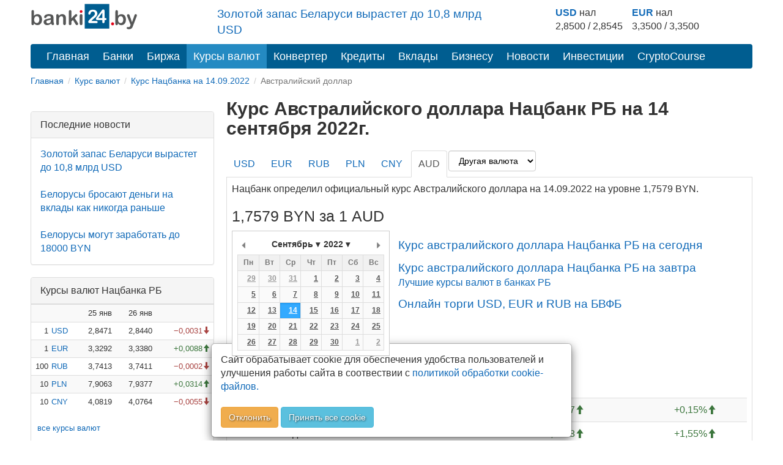

--- FILE ---
content_type: text/html; charset=utf-8
request_url: https://banki24.by/currencies/nbrb/aud/2022-09-14
body_size: 8183
content:
<!DOCTYPE html>
<html lang="ru-BY">
<head>
	<meta charset="utf-8">
	<meta http-equiv="X-UA-Compatible" content="IE=edge">
	<meta name="viewport" content="width=device-width, initial-scale=1">
	<meta name="description" content="Официальный курс Австралийского доллара по Нацбанку на 14.09.2022. Курс Австралийского доллара в Беларуси Нацбанк. Архив курса Австралийского доллара НБРБ. График Австралийского доллара НБ РБ">
	<meta name="keywords" content="курс Австралийского доллара НБ на 14.09.2022, Австралийский доллар НБ РБ на дату, курс Австралийского доллара Национальный банк Республики Беларусь, Австралийский доллар Нацбанк, курс Австралийского доллара нац банк">
	<meta name="author" content="">
	<meta name="robots" content="index, follow">
	<meta name="referrer" content="origin">
	<title>Курс Австралийского доллара Нацбанка РБ на 14.09.2022 | Курс Австралийского доллара НБ РБ на 14 сентября 2022 | banki24.by</title>
	<meta property="relap:article" content="false"> 

	<link rel="canonical" href="https://banki24.by/currencies/nbrb/aud/2022-09-14"/>

    
    <link rel="icon" href="/favicon.svg" type="image/svg+xml">
<link type="text/css" href="/static/css/styles151225.css" rel="stylesheet" />
    
    
    <script src="/static/js/pikaday.min.js"></script></head>
<body>
<div class="container">	
	<div class="adfox-100x200-birja ">
	</div>
	<div class="container pull-right  visible-md visible-lg">
    <div class="row">
        <div class="col-md-5 col-md-offset-3 pt-10px">
        <p class="lead mb-10px font-size-1-2">
                        <a href="/news/8080-zolotoy-zapas-belarusi-vyrastet">Золотой запас Беларуси вырастет до 10,8 млрд USD</a>                   
        </p>
        </div>
        
        <div class="col-md-4 pull-right">
            <div class="courses-widget" style="padding-top: 10px;">
<!--<div class="panel-body">-->
<table class="table-sm" style="margin: auto;"> 
<tr>
    <td><b><a href="/minsk/kurs/usd?utm_source=banki24&amp;utm_medium=banner&amp;utm_campaign=logo-courses">USD</a></b> нал</td>
    <td> </td>
    <td><b><a href="/minsk/kurs/eur?utm_source=banki24&amp;utm_medium=banner&amp;utm_campaign=logo-courses">EUR</a></b> нал</td>
    <!--<td align="center">USD НБРБ</td>
    <td align="center">EUR НБРБ</td>-->
</tr>
<tr>
     
        <!--<td align="right" style="padding-right: 0px; padding-left: 0px;">1</td>
        <td><a href="/minsk/kurs/usd">USD</a></td>-->
        <td align="center">2,8500 / 2,8545</td>
        <td  style="padding-right: 15px;"> </td>
    
        <!--<td align="right" style="padding-right: 0px; padding-left: 0px;">1</td>
        <td><a href="/minsk/kurs/eur">EUR</a></td>-->
        <td align="center">3,3500 / 3,3500</td>
        <td  style="padding-right: 15px;"> </td>

</tr>
</table>
</div><!--</div>-->

        </div>
    </div>
</div>

    <a id="logo-block" href="/"><img id="logo" src="/static/images/banki24_logo.svg" width="175" height="45" alt="banki24.by" class="logo-b24" /></a>
    <nav class="navbar navbar-default navbar-b24" role="navigation">
        <div class="container-fluid">

            <div class="navbar-header">
                
                <button type="button" class="navbar-toggle collapsed" data-toggle="collapse" data-target="#menu" aria-expanded="false">
					<span class="sr-only">Toggle navigation</span>
					<span class="icon-bar"></span>
					<span class="icon-bar"></span>
					<span class="icon-bar"></span>
				</button>
			</div>

			<ul class="nav navbar-nav navbar-collapse navbar-b24 collapse"  id="menu">
				<li><a href="/">Главная</a></li>
                				<li><a href="/banks">Банки</a></li>
                								<li><a href="/exchange">Биржа</a></li>
				                				<li class="active"><a href="/currencies" class="current">Курсы валют</a></li>
				<li><a href="/converter">Конвертер</a></li>
                                				<li><a href="/kredity/potrebitelskie">Кредиты</a></li>
                                <li><a href="/vklady">Вклады</a></li>
                <li class="has-submenu">
                    <a href="#">Бизнесу</a>
                    <ul class="dropdown-menu">
                        <li><a class="submenu-main" href="/rko">Расчётно-кассовое обслуживание</a></li>
                        <li><a href="/rko/tarify">Тарифы на РКО</a></li>
                        <li><a href="/rko/dlya-ip">РКО для ИП</a></li>
                        <li><a class="submenu-main pt-10px" href="https://abfin.by/referal/?partner=banki24" target="_blank">Кредиты для юрлиц</a></li>
                        <li><a class="submenu-main pt-10px" href="/kurs/dlya-yurlic">Курсы валют для юрлиц и ИП</a></li>
                    </ul>
                </li>
                				<li><a href="/news">Новости</a></li>
                                <li class="has-submenu">
                    <a href="#">Инвестиции</a>
                    <ul class="dropdown-menu">
                        <li><a class="submenu-main pt-10px" href="/investicii/tokens/fainex">Токены</a></li>
                        <li><a class="submenu-main pt-10px" href="/investicii/tokens/emitenty">Эмитентам</a></li>
                    </ul>
                </li>
                <li><a href="/kurs/cryptocourse">CryptoCourse</a></li>
                <li></li>
			</ul>
		</div>
	</nav>
		
	<ol class="breadcrumb-sm" itemscope itemtype="https://schema.org/BreadcrumbList">
							<li itemprop="itemListElement" itemscope itemtype="https://schema.org/ListItem">
									<a href="/" itemprop="item"><span itemprop="name">Главная</span></a>					<meta itemprop="position" content="1">
							</li>
					<li itemprop="itemListElement" itemscope itemtype="https://schema.org/ListItem">
									<a href="/currencies" itemprop="item"><span itemprop="name">Курс валют</span></a>					<meta itemprop="position" content="2">
							</li>
					<li itemprop="itemListElement" itemscope itemtype="https://schema.org/ListItem">
									<a href="/currencies/nbrb/2022-09-14" itemprop="item"><span itemprop="name">Курс Нацбанка на 14.09.2022</span></a>					<meta itemprop="position" content="3">
							</li>
					<li class="active">
									Австралийский доллар							</li>
			</ol>	

		<div class="after-bread mb-20px ">
	<div id="adfxhead" align="center" class="d-block mx-auto">
<div id="adfox_153483838593123020"></div></div></div>	<div class="row">
		<div class="banner300">
	<div class="adfox-240h400-left-top ">
	<div align="center" class="d-block mx-auto"><div id="adfox_152032889825566261" class="mb-20px hidden-xs hidden-sm"></div>
<div id="adfox_152032895581021756" class="mb-20px"></div></div></div><div class="panel panel-default poslednie-novosti visible-md visible-lg">
	<div class="panel-heading">Последние новости</div>
	<div class="panel-body">
		 <a href="/news/8080-zolotoy-zapas-belarusi-vyrastet">Золотой запас Беларуси вырастет до 10,8 млрд USD</a><br /><br /> <a href="/news/8079-belorusy-brosayut-dengi-na">Белорусы бросают деньги на вклады как никогда раньше</a><br /><br /> <a href="/news/8078-belorusy-mogut-zarabotat-do">Белорусы могут заработать до 18000 BYN</a>	</div>
</div><div class="AdFox-240h400-LEFT-Bottom visible-md visible-lg">
	<div id="adfox_152006435778491739" class="mx-auto mb-20px text-center lazy-block" data-type="adsbyadfox"></div></div><div class="panel panel-default courses-widget visible-md visible-lg">
	<div class="panel-heading">Курсы валют Нацбанка РБ</div>
	<div class="panel-body">
		
<table class="table table-condensed table-striped table-hover" width="100%">           
<tr><td></td><td></td><td align="right">25 янв</td><td align="right">26 янв</td><td></td></tr>
    <tr>
        <td align="right" class="pr-0 pl-0">1</td>
        <td class="pr-0"><a href="/currencies/nbrb/usd">USD</a></td>
        <td align="right">2,8471</td>
        <td align="right">2,8440</td>
        <td align="right">
                <span class="text-danger glyphicon glyphicon-arrow-down">&minus;0,0031</span>
                </td>
    </tr>
    <tr>
        <td align="right" class="pr-0 pl-0">1</td>
        <td class="pr-0"><a href="/currencies/nbrb/eur">EUR</a></td>
        <td align="right">3,3292</td>
        <td align="right">3,3380</td>
        <td align="right">
                <span class="text-success glyphicon glyphicon-arrow-up">&plus;0,0088</span>
                </td>
    </tr>
    <tr>
        <td align="right" class="pr-0 pl-0">100</td>
        <td class="pr-0"><a href="/currencies/nbrb/rub">RUB</a></td>
        <td align="right">3,7413</td>
        <td align="right">3,7411</td>
        <td align="right">
                <span class="text-danger glyphicon glyphicon-arrow-down">&minus;0,0002</span>
                </td>
    </tr>
    <tr>
        <td align="right" class="pr-0 pl-0">10</td>
        <td class="pr-0"><a href="/currencies/nbrb/pln">PLN</a></td>
        <td align="right">7,9063</td>
        <td align="right">7,9377</td>
        <td align="right">
                <span class="text-success glyphicon glyphicon-arrow-up">&plus;0,0314</span>
                </td>
    </tr>
    <tr>
        <td align="right" class="pr-0 pl-0">10</td>
        <td class="pr-0"><a href="/currencies/nbrb/cny">CNY</a></td>
        <td align="right">4,0819</td>
        <td align="right">4,0764</td>
        <td align="right">
                <span class="text-danger glyphicon glyphicon-arrow-down">&minus;0,0055</span>
                </td>
    </tr>
</table>
<p class="ml-10px"><a href="/currencies" class="current">все курсы валют</a></p>	</div>
</div><div class="panel panel-default courses-widget visible-md visible-lg">
	<div class="panel-heading">Курсы валют ЦБ РФ</div>
	<div class="panel-body">
		
<table class="table table-condensed table-striped table-hover" width="100%">           
<tr><td></td><td align="right">25 янв</td><td align="right">26 янв</td><td></td></tr>
    <tr>
        <td class="pr-0"><a href="/currencies/cbrf/usd">USD</a></td>
        <td align="right">75,9246</td>
        <td align="right">75,9246</td>
        <td align="right">
                <span class="text-success glyphicon glyphicon-arrow-up">&plus;0,0000</span>
                </td>
    </tr>
    <tr>
        <td class="pr-0"><a href="/currencies/cbrf/eur">EUR</a></td>
        <td align="right">89,0589</td>
        <td align="right">89,0589</td>
        <td align="right">
                <span class="text-success glyphicon glyphicon-arrow-up">&plus;0,0000</span>
                </td>
    </tr>
    <tr>
        <td class="pr-0"><a href="/currencies/cbrf/byn">BYN</a></td>
        <td align="right">26,6964</td>
        <td align="right">26,6964</td>
        <td align="right">
                <span class="text-success glyphicon glyphicon-arrow-up">&plus;0,0000</span>
                </td>
    </tr>
    <tr>
        <td class="pr-0"><a href="/currencies/cbrf/pln">PLN</a></td>
        <td align="right">21,1896</td>
        <td align="right">21,1896</td>
        <td align="right">
                <span class="text-success glyphicon glyphicon-arrow-up">&plus;0,0000</span>
                </td>
    </tr>
    <tr>
        <td class="pr-0"><a href="/currencies/cbrf/cny">CNY</a></td>
        <td align="right">10,8724</td>
        <td align="right">10,8724</td>
        <td align="right">
                <span class="text-success glyphicon glyphicon-arrow-up">&plus;0,0000</span>
                </td>
    </tr>
</table>
<p class="ml-10px"><a href="/currencies" class="current">все курсы валют</a></p>	</div>
</div></div>
<div class="content_right">

	<h1>Курс Австралийского доллара Нацбанк РБ на 14 сентября 2022г.</h1>


	<ul class="nav nav-tabs" role="tablist">
					<li>
								<a href="/currencies/nbrb/usd/2022-09-14">USD</a>							</li>
					<li>
								<a href="/currencies/nbrb/eur/2022-09-14">EUR</a>							</li>
					<li>
								<a href="/currencies/nbrb/rub/2022-09-14">RUB</a>							</li>
					<li>
								<a href="/currencies/nbrb/pln/2022-09-14">PLN</a>							</li>
					<li>
								<a href="/currencies/nbrb/cny/2022-09-14">CNY</a>							</li>
							<li class="active"><a href="/currencies/nbrb/aud/2022-09-14">AUD</a></li>
				<li><select name="currency" class="form-control" onchange="this.options[this.selectedIndex].value &amp;&amp; (window.location = &#039;/currencies/nbrb/&#039; + this.options[this.selectedIndex].value.toLowerCase() + &#039;/2022-09-14&#039;);">
<option value="">Другая валюта</option>
<option value="AED">AED</option>
<option value="AMD">AMD</option>
<option value="AUD">AUD</option>
<option value="BGN">BGN</option>
<option value="BRL">BRL</option>
<option value="CAD">CAD</option>
<option value="CHF">CHF</option>
<option value="CZK">CZK</option>
<option value="DKK">DKK</option>
<option value="GBP">GBP</option>
<option value="INR">INR</option>
<option value="IRR">IRR</option>
<option value="ISK">ISK</option>
<option value="JPY">JPY</option>
<option value="KGS">KGS</option>
<option value="KWD">KWD</option>
<option value="KZT">KZT</option>
<option value="MDL">MDL</option>
<option value="NOK">NOK</option>
<option value="NZD">NZD</option>
<option value="SEK">SEK</option>
<option value="SGD">SGD</option>
<option value="TRY">TRY</option>
<option value="UAH">UAH</option>
<option value="VND">VND</option>
<option value="XDR">XDR</option>
</select></li>
	</ul>


	<!-- Tab panes -->
	<div class="tab-content">

		<p>Нацбанк определил официальный курс Австралийского доллара на 14.09.2022 на уровне 1,7579 BYN.</p><!--<div align="center" class="d-block mx-auto lazy-block mb-20px" data-type="adsbyadfox" id="adfox_exchange_mob">&nbsp;</div>-->				
		<h2>1,7579 BYN за 1 AUD</h2>

		<div class="datepick">
			<span id="datepicker" data-date="2022-09-14" data-maxdate="2026-01-26" data-bank="nbrb" data-curr="aud"></span>
			<div id="pikaday" class="pikaday-cont"></div>
			<script src="/static/js/datepick_cb.js"></script>
			<div class="d-iln-top ml-10px">
				<a href="/currencies/nbrb/aud" class="font-size-1-2 pt-10px d-block">Курс австралийского доллара Нацбанка РБ на сегодня</a>				<a href="/currencies/nbrb/aud/tomorrow" class="font-size-1-2 pt-10px d-block">Курс австралийского доллара Нацбанка РБ на завтра</a>															<a href="/kurs">Лучшие курсы валют в банках РБ</a>																								<a href="/exchange/currencymarket" class="font-size-1-2 pt-10px d-block">Онлайн торги USD, EUR и RUB на БВФБ</a>													
			</div>
		</div>	

		<h3>Изменение курса</h3>
		<div class="full-width">
		<table class="table table-striped table-hover">
							<tr>
					<td>За день</td>
					<td align="right"><span class="text-success">&plus;0,0027<span class="glyphicon glyphicon-arrow-up"></span></span></td>
					<td align="right"><span class="text-success">&plus;0,15%<span class="glyphicon glyphicon-arrow-up"></span></span></td>
					<td class="visible-md visible-lg"></td>
				</tr>
							<tr>
					<td>С начала недели</td>
					<td align="right"><span class="text-success">&plus;0,0268<span class="glyphicon glyphicon-arrow-up"></span></span></td>
					<td align="right"><span class="text-success">&plus;1,55%<span class="glyphicon glyphicon-arrow-up"></span></span></td>
					<td class="visible-md visible-lg"></td>
				</tr>
							<tr>
					<td>С начала месяца</td>
					<td align="right"><span class="text-success">&plus;0,0072<span class="glyphicon glyphicon-arrow-up"></span></span></td>
					<td align="right"><span class="text-success">&plus;0,41%<span class="glyphicon glyphicon-arrow-up"></span></span></td>
					<td class="visible-md visible-lg"></td>
				</tr>
							<tr>
					<td>За 30 дней</td>
					<td align="right"><span class="text-danger">&minus;0,0725<span class="glyphicon glyphicon-arrow-down"></span></span></td>
					<td align="right"><span class="text-danger">&minus;3,96%<span class="glyphicon glyphicon-arrow-down"></span></span></td>
					<td class="visible-md visible-lg"></td>
				</tr>
							<tr>
					<td>С начала года</td>
					<td align="right"><span class="text-danger">&minus;0,0913<span class="glyphicon glyphicon-arrow-down"></span></span></td>
					<td align="right"><span class="text-danger">&minus;4,94%<span class="glyphicon glyphicon-arrow-down"></span></span></td>
					<td class="visible-md visible-lg"></td>
				</tr>
					</table>
		</div>
		<h3 class="text-center mb-20px pt-10px">График курса австралийского доллара Нацбанка РБ</h3>
		<div class="btn-group-sm ml-10px">
			<button type="button" class="btn hist btn-default" data-bank="nbrb" data-curr="aud" data-month="2000-01-01">Вся история</button>
		</div>
		<div id="container_hist" class="full-width chart-settings lazy-block" data-bank_curr="BYN за 1 AUD" data-date="1663113600000" data-rate="1,7579" data-max_rate="2.4362"><div class="d-flex-center font-size-3 chart-settings"><span class="glyphicon glyphicon-refresh glyphicon-rotate"></span></div></div>

		<h3>Последние значения</h3>
		<div class="full-width">
		<table class="table table-striped table-hover">
							<tr>
					<td>
						<a href="/currencies/nbrb/aud/2022-09-19">2022-09-19</a>						пн					</td>
					<td align="right"><a href="/currencies/nbrb/aud/2022-09-19">1,6930</a></td>
					<td align="right"><span class="text-danger">&minus;0,0149<span class="glyphicon glyphicon-arrow-down"></span></span></td>
					<td align="right"><span class="text-danger">&minus;0,87%<span class="glyphicon glyphicon-arrow-down"></span></span></td>
					<td class="visible-md visible-lg"></td>
				</tr>
							<tr>
					<td>
						<a href="/currencies/nbrb/aud/2022-09-18">2022-09-18</a>						<span class="text-danger">вс</span>					</td>
					<td align="right"><a href="/currencies/nbrb/aud/2022-09-18">1,7079</a></td>
					<td align="right"><span class="">0,0000<span class="glyphicon glyphicon-tr"></span></span></td>
					<td align="right"><span class="">0,00%<span class="glyphicon glyphicon-tr"></span></span></td>
					<td class="visible-md visible-lg"></td>
				</tr>
							<tr>
					<td>
						<a href="/currencies/nbrb/aud/2022-09-17">2022-09-17</a>						<span class="text-danger">сб</span>					</td>
					<td align="right"><a href="/currencies/nbrb/aud/2022-09-17">1,7079</a></td>
					<td align="right"><span class="">0,0000<span class="glyphicon glyphicon-tr"></span></span></td>
					<td align="right"><span class="">0,00%<span class="glyphicon glyphicon-tr"></span></span></td>
					<td class="visible-md visible-lg"></td>
				</tr>
							<tr>
					<td>
						<a href="/currencies/nbrb/aud/2022-09-16">2022-09-16</a>						пт					</td>
					<td align="right"><a href="/currencies/nbrb/aud/2022-09-16">1,7079</a></td>
					<td align="right"><span class="text-danger">&minus;0,0015<span class="glyphicon glyphicon-arrow-down"></span></span></td>
					<td align="right"><span class="text-danger">&minus;0,09%<span class="glyphicon glyphicon-arrow-down"></span></span></td>
					<td class="visible-md visible-lg"></td>
				</tr>
							<tr>
					<td>
						<a href="/currencies/nbrb/aud/2022-09-15">2022-09-15</a>						чт					</td>
					<td align="right"><a href="/currencies/nbrb/aud/2022-09-15">1,7094</a></td>
					<td align="right"><span class="text-danger">&minus;0,0485<span class="glyphicon glyphicon-arrow-down"></span></span></td>
					<td align="right"><span class="text-danger">&minus;2,76%<span class="glyphicon glyphicon-arrow-down"></span></span></td>
					<td class="visible-md visible-lg"></td>
				</tr>
							<tr class="success">
					<td>
						<a href="/currencies/nbrb/aud/2022-09-14">2022-09-14</a>						ср					</td>
					<td align="right"><a href="/currencies/nbrb/aud/2022-09-14">1,7579</a></td>
					<td align="right"><span class="text-success">&plus;0,0027<span class="glyphicon glyphicon-arrow-up"></span></span></td>
					<td align="right"><span class="text-success">&plus;0,15%<span class="glyphicon glyphicon-arrow-up"></span></span></td>
					<td class="visible-md visible-lg"></td>
				</tr>
							<tr>
					<td>
						<a href="/currencies/nbrb/aud/2022-09-13">2022-09-13</a>						вт					</td>
					<td align="right"><a href="/currencies/nbrb/aud/2022-09-13">1,7552</a></td>
					<td align="right"><span class="text-danger">&minus;0,0019<span class="glyphicon glyphicon-arrow-down"></span></span></td>
					<td align="right"><span class="text-danger">&minus;0,11%<span class="glyphicon glyphicon-arrow-down"></span></span></td>
					<td class="visible-md visible-lg"></td>
				</tr>
							<tr>
					<td>
						<a href="/currencies/nbrb/aud/2022-09-12">2022-09-12</a>						пн					</td>
					<td align="right"><a href="/currencies/nbrb/aud/2022-09-12">1,7571</a></td>
					<td align="right"><span class="text-success">&plus;0,0260<span class="glyphicon glyphicon-arrow-up"></span></span></td>
					<td align="right"><span class="text-success">&plus;1,50%<span class="glyphicon glyphicon-arrow-up"></span></span></td>
					<td class="visible-md visible-lg"></td>
				</tr>
							<tr>
					<td>
						<a href="/currencies/nbrb/aud/2022-09-11">2022-09-11</a>						<span class="text-danger">вс</span>					</td>
					<td align="right"><a href="/currencies/nbrb/aud/2022-09-11">1,7311</a></td>
					<td align="right"><span class="">0,0000<span class="glyphicon glyphicon-tr"></span></span></td>
					<td align="right"><span class="">0,00%<span class="glyphicon glyphicon-tr"></span></span></td>
					<td class="visible-md visible-lg"></td>
				</tr>
							<tr>
					<td>
						<a href="/currencies/nbrb/aud/2022-09-10">2022-09-10</a>						<span class="text-danger">сб</span>					</td>
					<td align="right"><a href="/currencies/nbrb/aud/2022-09-10">1,7311</a></td>
					<td align="right"><span class="">0,0000<span class="glyphicon glyphicon-tr"></span></span></td>
					<td align="right"><span class="">0,00%<span class="glyphicon glyphicon-tr"></span></span></td>
					<td class="visible-md visible-lg"></td>
				</tr>
					</table>
		</div>

				<h3>Курс австралийского доллара в других Центробанках</h3>
		<div class="full-width">
		<table class="table table-striped table-hover">
							<tr>
					<td>Центробанк РФ</td>
					<td align="right">1 AUD</td>
					<td align="right"><a href="/currencies/cbrf/aud/2022-09-14">41,2905 RUB</a></td>
					<td class="visible-md visible-lg"></td>
				</tr>
					</table>
		</div>
		

        <div class="knopka-podelitsya mb-20px mt-20px pt-20px ">
	<script> var load_share=1;</script>
<div class="ya-share2" data-services="vkontakte,whatsapp,telegram,odnoklassniki,facebook,twitter,viber,skype"></div></div><div class="mAFTER-Top ">
	</div>
        <p><div id="adfox_inpage_156820952757347713" class="center-block" style="max-width: 510px;"></div></p><h2>Курс Австралийского доллара НБ Беларуси на дату 14.09.2022г.</h2><p>На странице представлен официальный курс Австралийского доллара, который установил Национальный банк Республики Беларусь на 14 сентября 2022г. С помощью архива курса Австралийского доллара в Беларуси вы всегда сможете получить информацию о курсах на любую дату. Так же на этой странице вы можете увидеть график курса Австралийского доллара к белорусскому рублю. На графике наглядно представлено изменение курса Австралийского доллара Нацбанка во времени.</p>
        <div class="AFTER-Bottom ">
	<div id="adfox_news_1920345069339" class="d-block mx-auto"></div></div><div class="mAFTER-Bottom mb-20px ">
	<div id="adfox_152006526787438205" class="mx-auto text-center lazy-block" data-type="adsbyadfox"></div></div>	</div>

</div>

<script>
	var data_hist = [[1659225600000,1.8281],[1659312000000,1.8408],[1659398400000,1.8687],[1659484800000,1.7999],[1659571200000,1.8025],[1659657600000,1.8109],[1659744000000,1.8109],[1659830400000,1.8109],[1659916800000,1.8027],[1660003200000,1.8],[1660089600000,1.8057],[1660176000000,1.7989],[1660262400000,1.8306],[1660348800000,1.8306],[1660435200000,1.8306],[1660521600000,1.8304],[1660608000000,1.8192],[1660694400000,1.8163],[1660780800000,1.7977],[1660867200000,1.7883],[1660953600000,1.7883],[1661040000000,1.7883],[1661126400000,1.7578],[1661212800000,1.7665],[1661299200000,1.7602],[1661385600000,1.7694],[1661472000000,1.7775],[1661558400000,1.7775],[1661644800000,1.7775],[1661731200000,1.7814],[1661817600000,1.7552],[1661904000000,1.7754],[1661990400000,1.7507],[1662076800000,1.7432],[1662163200000,1.7432],[1662249600000,1.7432],[1662336000000,1.7401],[1662422400000,1.7488],[1662508800000,1.744],[1662595200000,1.7393],[1662681600000,1.7311],[1662768000000,1.7311],[1662854400000,1.7311],[1662940800000,1.7571],[1663027200000,1.7552],[1663113600000,1.7579],[1663200000000,1.7094],[1663286400000,1.7079],[1663372800000,1.7079],[1663459200000,1.7079],[1663545600000,1.693],[1663632000000,1.6944],[1663718400000,1.6956],[1663804800000,1.7055],[1663891200000,1.6868],[1663977600000,1.6868],[1664064000000,1.6868],[1664150400000,1.6503],[1664236800000,1.621],[1664323200000,1.6134],[1664409600000,1.595],[1664496000000,1.605],[1664582400000,1.605],[1664668800000,1.605],[1664755200000,1.5781],[1664841600000,1.5784],[1664928000000,1.6122],[1665014400000,1.6061],[1665100800000,1.6212],[1665187200000,1.6212],[1665273600000,1.6212],[1665360000000,1.6296],[1665446400000,1.6119],[1665532800000,1.6197],[1665619200000,1.6189],[1665705600000,1.6173],[1665792000000,1.6173],[1665878400000,1.6173],[1665964800000,1.6046],[1666051200000,1.5747],[1666137600000,1.5804],[1666224000000,1.5834],[1666310400000,1.5725],[1666396800000,1.5725],[1666483200000,1.5725],[1666569600000,1.5563],[1666656000000,1.5619],[1666742400000,1.5631],[1666828800000,1.6028],[1666915200000,1.5976],[1667001600000,1.5976]];
</script>	</div>

    <nav class="navbar-default visible-xs-block" role="navigation">
        <div class="container-fluid">
            <ul class="nav navbar-nav">
                <li><a href="/">Главная</a></li>
                                    <li><a href="/banks">Банки</a></li>
                                                    <li><a href="/exchange">Биржа</a></li>
                                                    <li class="active"><a href="/currencies" class="current">Курсы валют</a></li>
                                                    <li><a href="/news">Новости</a></li>
                                                    <li><a href="/wiki">Wiki</a></li>
                            </ul>
        </div>
    </nav>
    <footer class="footer">
	<div class="Footer container ">
	<p class="text-muted pt-10px"><a href="/news/1637-contacts">Контакты</a>&emsp;&emsp;<a href="/news/2305-pravila-perepechatki">Правила перепечатки</a>&emsp;&emsp;<a href="/wiki/privacy">Политика конфиденциальности</a></br>
<small class="pull-right muted">УНП 192853731</small></p>
<p class="text-muted"><span class="label label-warning">18+</span> Информация на сайте не является офертой и носит справочно-информационный характер.</p></div><div class="AdFox-Fullscreen-mobile-FOOTER ">
	<div id="adfox_151393413075882937"></div></div>    </footer>

	<div class="cookies_consent mx-auto">
	    <div class="modal-content mx-auto">
	      <div class="modal-body">
	            Сайт обрабатывает cookie для обеспечения удобства пользователей и улучшения работы сайта в соотвествии с <a class="cookies_consent__read" href="/wiki/polozhenie-o-politike-obrabotki-kuki" target="_blank">политикой обработки cookie-файлов.</a><br><br><button class="cookies_consent__apply btn btn-warning text-shadow" type="button">Отклонить</button>
	             <button class="cookies_consent__apply btn btn-info text-shadow" type="button">Принять все cookie</button>
	      </div>
	    </div>
	</div>
</div>

<!--<div id='adfox_bottom_line'></div>
<div id='adfox_bottom_line_desk'></div>-->
<script>document.querySelector(".navbar-toggle").addEventListener('click', function() { document.querySelector('#menu').classList.toggle('collapse'); });
</script>
<!--<script async src="https://yandex.ru/ads/system/header-bidding.js"></script>
<script async src="/static/js/bidding20230808.js"></script>-->
<script>window.yaContextCb = window.yaContextCb || []</script>
<script src="https://yandex.ru/ads/system/context.js" async></script>
<script>
if (document.getElementById('yandex_rtb_C-A-1641831-22') !== null) {
window.yaContextCb.push(()=>{
  Ya.Context.AdvManager.renderWidget({
    renderTo: 'yandex_rtb_C-A-1641831-22',
    blockId: 'C-A-1641831-22'
  })
})
}</script>
<script async src="/static/js/ads260325.js"></script>
<script defer src="/static/js/defer100621.js"></script>
<script>
	if ( !document.cookie.split(";").some((item) => item.trim().startsWith("personal_data=")) ) {
		const container = document.querySelector('.cookies_consent');
		if (container) {	
			for (var request_buttons = container.querySelectorAll('.cookies_consent__apply'), i = 0; i < request_buttons.length; i++)
			request_buttons[i].addEventListener('click', () => {
				container.classList.remove('cookies_consent--active');
				document.cookie = 'personal_data=true; path=/;  max-age=4000000';
			});
			container.classList.add('cookies_consent--active');
		};	
	}
</script>
<script> var _load_calendar=1;
var load_chart=1;</script><!--<div id="adfox_branding"></div>-->
<!-- Yandex.Metrika counter -->
<script type="text/javascript">
    (function (d, w, c) {
        (w[c] = w[c] || []).push(function() {
            try {
                w.yaCounter32169779 = new Ya.Metrika({
                    id:32169779,
                    clickmap:true,
                    trackLinks:true,
                    accurateTrackBounce:true,
                    webvisor:true,
                    trackHash:true,
                    ut:"noindex"
                });
            } catch(e) { }
        });

        var n = d.getElementsByTagName("script")[0],
            s = d.createElement("script"),
            f = function () { n.parentNode.insertBefore(s, n); };
        s.type = "text/javascript";
        s.async = true;
        s.src = "https://mc.yandex.ru/metrika/watch.js";

        if (w.opera == "[object Opera]") {
            d.addEventListener("DOMContentLoaded", f, false);
        } else { f(); }
    })(document, window, "yandex_metrika_callbacks");
</script>
<noscript><div><img src="https://mc.yandex.ru/watch/32169779?ut=noindex" style="position:absolute; left:-9999px;" alt="" /></div></noscript>
<!-- END.Yandex.Metrika counter -->

<!-- Google.Analytics -->
<script>
  (function(i,s,o,g,r,a,m){i['GoogleAnalyticsObject']=r;i[r]=i[r]||function(){
  (i[r].q=i[r].q||[]).push(arguments)},i[r].l=1*new Date();a=s.createElement(o),
  m=s.getElementsByTagName(o)[0];a.async=1;a.src=g;m.parentNode.insertBefore(a,m)
  })(window,document,'script','//www.google-analytics.com/analytics.js','ga');

  ga('create', 'UA-66830841-1', 'auto');
  ga('send', 'pageview');

</script>

<!-- Google tag (gtag.js) -->
<script async src="https://www.googletagmanager.com/gtag/js?id=G-T2M0W1L10W"></script>
<script>
  window.dataLayer = window.dataLayer || [];
  function gtag(){dataLayer.push(arguments);}
  gtag('js', new Date());
  gtag('config', 'G-T2M0W1L10W');
</script>
<!-- END.Google.Analytics -->

<!--LiveInternet counter--><script type="text/javascript"><!--
new Image().src = "//counter.yadro.ru/hit?r"+
escape(document.referrer)+((typeof(screen)=="undefined")?"":
";s"+screen.width+"*"+screen.height+"*"+(screen.colorDepth?
screen.colorDepth:screen.pixelDepth))+";u"+escape(document.URL)+
";h"+escape(document.title.substring(0,80))+
";"+Math.random();//--></script>
<!--/LiveInternet--></body>
</html>

--- FILE ---
content_type: application/javascript
request_url: https://banki24.by/static/js/datepick_cb.js
body_size: 654
content:
if(document.getElementById('pikaday') !== null) {
	var today = new Date();
	var pick_field = document.getElementById('datepicker');
	var sel_date = new Date(new Date(pick_field.dataset.date).setHours(0,0,0,0));
	var picker = new Pikaday({
		container: document.getElementById('pikaday'),
		field: pick_field,
		firstDay: 1,
		bound: false,
		minDate: new Date(2000,0,1),
		maxDate: new Date(pick_field.dataset.maxdate), //today, new Date(), max_sel_date
		yearRange: [2000, today.getFullYear()],
		defaultDate: sel_date,
		setDefaultDate:true,
		format: 'YYYY-MM-DD',
		toString: function(date, format) {
			var day = date.getDate();
			if (day < 10) day = '0' + day;
			var month = date.getMonth() + 1;
			if (month < 10) month = '0' + month;
			var year = date.getFullYear();
			return year+'-'+month+'-'+day;
		},
		onSelect: function(date) {
			location = '/currencies/' + pick_field.dataset.bank + '/' + pick_field.dataset.curr + '/' + this.toString(date, format = 'YYYY-MM-DD');
		},
		i18n: {
			previousMonth : '',
			nextMonth     : '',
			months        : ['Январь', 'Февраль', 'Март', 'Апрель', 'Май', 'Июнь', 'Июль', 'Август', 'Сентябрь', 'Октябрь', 'Ноябрь', 'Декабрь'],
			weekdays      : ['Воскресенье', 'Понедельник', 'Вторник', 'Среда', 'Четверг', 'Пятница', 'Суббота'],
			weekdaysShort : ['Вс','Пн','Вт','Ср','Чт','Пт','Сб']
		},
		showDaysInNextAndPreviousMonths: true,
		enableSelectionDaysInNextAndPreviousMonths: true
	});
}

--- FILE ---
content_type: text/plain
request_url: https://www.google-analytics.com/j/collect?v=1&_v=j102&a=493987394&t=pageview&_s=1&dl=https%3A%2F%2Fbanki24.by%2Fcurrencies%2Fnbrb%2Faud%2F2022-09-14&ul=en-us%40posix&dt=%D0%9A%D1%83%D1%80%D1%81%20%D0%90%D0%B2%D1%81%D1%82%D1%80%D0%B0%D0%BB%D0%B8%D0%B9%D1%81%D0%BA%D0%BE%D0%B3%D0%BE%20%D0%B4%D0%BE%D0%BB%D0%BB%D0%B0%D1%80%D0%B0%20%D0%9D%D0%B0%D1%86%D0%B1%D0%B0%D0%BD%D0%BA%D0%B0%20%D0%A0%D0%91%20%D0%BD%D0%B0%2014.09.2022%20%7C%20%D0%9A%D1%83%D1%80%D1%81%20%D0%90%D0%B2%D1%81%D1%82%D1%80%D0%B0%D0%BB%D0%B8%D0%B9%D1%81%D0%BA%D0%BE%D0%B3%D0%BE%20%D0%B4%D0%BE%D0%BB%D0%BB%D0%B0%D1%80%D0%B0%20%D0%9D%D0%91%20%D0%A0%D0%91%20%D0%BD%D0%B0%2014%20%D1%81%D0%B5%D0%BD%D1%82%D1%8F%D0%B1%D1%80%D1%8F%202022%20%7C%20banki24.by&sr=1280x720&vp=1280x720&_u=IADAAEABAAAAACAAI~&jid=1382121291&gjid=38602907&cid=1432872449.1769296464&tid=UA-66830841-1&_gid=1799507451.1769296464&_r=1&_slc=1&z=1184876849
body_size: -560
content:
2,cG-T2M0W1L10W